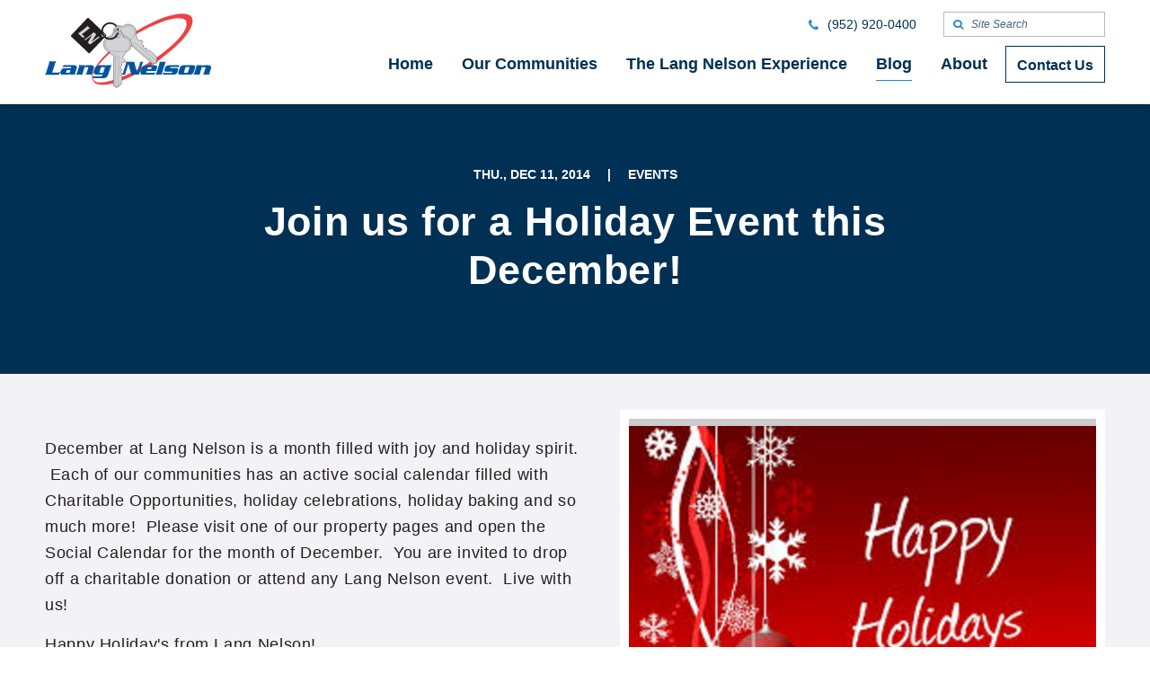

--- FILE ---
content_type: text/html;charset=UTF-8
request_url: https://www.langnelson.com/lang-nelson-community-blog/December.html
body_size: 7686
content:
<!DOCTYPE html>
<html class="no-js" lang="en" xmlns="http://www.w3.org/1999/xhtml"><head id="j_id-461146276_47b3c5d6"><script async="async" src="https://www.googletagmanager.com/gtag/js?id=G-4TPJH8Z4KD"></script><script>
	window.dataLayer = window.dataLayer || [];
	function gtag(){dataLayer.push(arguments);}
	gtag("js", new Date());
	gtag("set", {"send_page_view":false,"link_attribution":true});
	gtag("config", "G-4TPJH8Z4KD");
	gtag("config", "UA-7212858-1");
</script><script id="com-plaudit-jsf-component-captcha-ReCaptchaComponent-script" async="async" defer="defer" src="https://www.google.com/recaptcha/api.js?render=6Ldr7rUcAAAAAIu-R-BBdgcdMt04PESdchZYudIu&amp;hl=en"></script>
	<base href="https://www.langnelson.com/"/>

	<title>Join us for a Holiday Event this December!</title>

	<meta name="description"/>
	<meta name="keywords"/>
	<meta name="generator" content="Plaudit Design (www.plaudit.com)"/>
	<meta name="msapplication-tap-highlight" content="no"/>
	<meta name="viewport" content="width=device-width,initial-scale=1"/>
	<link rel="apple-touch-icon" sizes="180x180" href="https://www.langnelson.com/assets/images/favicons/apple-touch-icon.png?v=20180403"/>
	<link rel="icon" type="image/png" sizes="32x32" href="https://www.langnelson.com/assets/images/favicons/favicon-32x32.png?v=20180403"/>
	<link rel="icon" type="image/png" sizes="16x16" href="https://www.langnelson.com/assets/images/favicons/favicon-16x16.png?v=20180403"/>
	<link rel="manifest" href="https://www.langnelson.com/assets/images/favicons/site.webmanifest?v=20180403"/>
	<link rel="mask-icon" href="https://www.langnelson.com/assets/images/favicons/safari-pinned-tab.svg" color="#003054"/>
	<link rel="shortcut icon" href="https://www.langnelson.com/assets/images/favicons/favicon.ico?v=20180403"/>
	<meta name="msapplication-TileColor" content="#2b5797"/>
	<meta name="msapplication-config" content="https://www.langnelson.com/assets/images/favicons/browserconfig.xml?v=20180403"/>
	<meta name="theme-color" content="#ffffff"/>
<link type="text/css" href="assets/target/bundle.css?v=1719873531133" rel="stylesheet"/>

<script type="text/javascript" src="assets/scripts/modernizr-custom.js?v=1633627127470"></script>

	<script>
		(function(H){H.className=H.className.replace(/\bno-js\b/,'js')})(document.documentElement);
	</script>

	
	<script src="https://maps.googleapis.com/maps/api/js?key=AIzaSyDax5Pfl4_QybSy1ikrLnQSuuGar0o_-Ys&amp;libraries=places"></script>


	<meta name="google-site-verification" content="h71B0r255E3i9qlkaOda_XZqm2I2Np-9q2beIPzq2No"/><script type="text/javascript" src="/javax.faces.resource/jsf.js.html?ln=javax.faces"></script></head><body class="__article">

	<a href="https://www.langnelson.com/lang-nelson-community-blog/December.html#mainContent" class="skipToContent">Skip to Main Content</a>

	<a id="page"></a>

	<header id="menu">
		<div class="header__inner">
			<div class="logo">
				<a href="index.html" aria-labelledby="logo-title logo-desc"><svg xmlns="http://www.w3.org/2000/svg" viewbox="0 0 185 83" height="83" role="img">
	<title id="logo-title">Lang Nelson</title>
	<desc id="logo-desc"/>

    <path id="Swoosh" fill="#EF4044" fill-rule="evenodd" clip-rule="evenodd" d="M52.3 72S50 62.8 69.1 44.3 128.8.2 153 .2c4.2.4 11.7.6 11.4 8.3-.3 7.7-7.5 21.6-38.8 44.5-32.7 22.4-69.9 35.5-73.3 19M156.7 7.7c.2.6 10.5 13.1-41.8 47.6-3 2-32.8 21.1-53.4 21.4-1.7 0-8.5 0-8.3-6.3 0 0-1-7.3 15.9-23.2 1.2-1.1 16.4-19.9 60.1-37.5 0-.1 21.2-8.7 27.5-2"> </path>
    <g id="Type" fill="#0055A1">
        <path d="M13.9 65.7c.8 0 2.2-.1 3.1-.5l-1.5 3H0c.5-.6.9-1.1 1.4-2.6l3.1-9.8c.5-1.4.4-2 .3-2.6h7.9c-.5.6-.9 1.2-1.4 2.6l-3.2 9.9h5.8zm18.3-8.1c3 0 3.9 1.1 3 3.9l-1.5 4.6c-.3 1.1-.3 1.5 0 2h-6.3l.1-1.2h-.1c-.6.9-1.2 1.2-2.9 1.2H20c-2.8 0-3.3-1-2.6-3.2l.2-.8c.7-2.2 1.8-3.2 4.6-3.2H28c.9 0 1.1-.2 1.3-.7.2-.5 0-.7-.8-.7h-6.3c-1.2 0-1.8.1-2.7.4l1.3-2.5h11.4zM25.6 63c-1 0-1.4.1-1.6.9l-.4 1.2c-.2.8.1.9 1.1.9h1.5c1.2 0 1.4-.2 1.8-1.5l.5-1.5h-2.9zm18.7-5.4l-.2 1.1h.1c.5-.5 1-1.1 2-1.1h5.1c3 0 3.7 1.5 3 3.8l-1.4 4.3c-.5 1.5-.3 1.9-.1 2.4h-7.7c.6-.5 1-1 1.5-2.4l1.7-5.1c.2-.6 0-.9-.8-.9h-2.3c-.8 0-1.1.2-1.3.9l-1.7 5.1c-.5 1.5-.3 1.9-.1 2.4h-7.7c.6-.5 1-1 1.5-2.4l1.8-5.7c.5-1.4.3-1.9.1-2.4h6.5zM64.5 67c-.4.4-.9 1-2 1h-4.9c-2.9 0-3.5-1.3-2.9-3.3l1.3-4c.6-1.9 2.1-3.2 5-3.2h5c1.2 0 1.6.3 1.6 1.1l.7-1.1h6.3c-.3.4-1 1-1.6 2.8L70.4 68c-1 3-2.5 4-5.5 4H53.3l.4-2.6c.9.4 1.5.6 2.7.6h5.4c1.4 0 1.7-.3 2.1-1.6l.6-1.4zm2.1-6.5c.2-.6.1-.8-.6-.8h-2.5c-.7 0-1 .2-1.2.8l-1.5 4.7c-.2.6-.1.8.6.8h2.5c.7 0 1-.2 1.2-.8l1.5-4.7z"> </path>
        <path d="M92.9 56.2l-3 9.3c-.5 1.6-.5 1.9-.2 2.6h-4.1c.8-.7.9-1 1.5-2.6l2.9-9.1c.5-1.6.5-1.9.2-2.6h9.1l3.2 11.6h.1l2.9-9.1c.5-1.6.5-1.9.2-2.6h4.1c-.8.7-.9 1-1.4 2.6L104.6 68h-8.4l-3.3-11.8zm20.3 7.7l-.3 1c-.2.8.1 1.1 1.1 1.1h6c1.2 0 1.9-.1 3-.4l-1.3 2.5h-12.5c-2.8 0-3.3-1-2.6-3.2l1.3-4.1c.7-2.2 1.8-3.2 4.6-3.2h9.5c2.8 0 3.3 1 2.6 3.2l-1 3.2h-10.4zm5-2l.5-1.4c.2-.6.1-.8-.6-.8h-2.6c-.7 0-1 .2-1.2.8l-.5 1.4h4.4zm9.1-5.7c.5-1.4.3-1.9.1-2.4h6.9l-3.8 11.9c-.5 1.5-.3 1.9-.1 2.4h-7.6c.5-.5 1-1 1.5-2.4l3-9.5zm18.3 4.5c2.9 0 2.9 1.2 2.6 2.5l-.7 2.1c-.4 1.3-1.8 2.8-4.6 2.8h-11.6l.3-2.5c1 .4 1.5.6 3.7.6h5.3c.6 0 .9-.1 1-.6l.1-.2c.1-.4 0-.6-.6-.6h-5.4c-2.9 0-2.9-1.2-2.6-2.5l.6-2c.5-1.6 2.4-2.7 4.8-2.7h10.8l-.3 2.6c-.3-.5-2-.7-3.5-.7h-4.9c-.6 0-.9.1-1 .4l-.1.4c-.1.2.1.4.7.4h5.4zm20.1 4.2c-.7 2.2-1.8 3.2-4.6 3.2h-9.8c-2.8 0-3.3-1-2.6-3.2l1.3-4.1c.7-2.2 1.8-3.2 4.6-3.2h9.8c2.8 0 3.3 1 2.6 3.2l-1.3 4.1zm-10.8.2c-.2.6-.1.8.6.8h2.6c.7 0 1-.2 1.2-.8l1.5-4.7c.2-.6.1-.8-.7-.8h-2.6c-.7 0-1 .2-1.2.8l-1.4 4.7zm19.9-7.5l-.1 1.1c.5-.5 1-1.1 2-1.1h5.1c2.9 0 3.7 1.5 3 3.8l-1.4 4.3c-.5 1.5-.3 1.9-.1 2.4h-7.6c.5-.5 1-1 1.4-2.4l1.6-5.1c.2-.6 0-.9-.7-.9h-2.3c-.8 0-1.1.2-1.3.9l-1.6 5.1c-.5 1.5-.3 1.9-.1 2.4H165c.5-.5 1-1 1.5-2.4l1.8-5.7c.5-1.4.3-1.9.1-2.4h6.4z"> </path>
    </g>
    <g id="Keys">
        <path fill="#D1D3D4" fill-rule="evenodd" clip-rule="evenodd" d="M90.3 36.7S85 40.8 79.2 36c-3.8-3-4-8.4-1.2-11.9-1.4-1.2-2.9-5.5-.2-8.5 2.8-3.1 6.8-2.2 8.4-.9 2.7-2.9 8.3-4.1 12.3-.7.4.4 4.8 3.9 2.8 9.4l1.9 5.7s.6 1 1.6.9c1 0 3.1-.1 3.1-.1l1.2.9s-2.3 2.7-1.2 3.7l.9.8s.7.4 1 .2c0 0-.5 2 .4 2.8.4.3 1.4 1.3 2.7.1l.8.7s-.6 1.6.2 2.3c0 0 1.1 1.3 2.5-.4l6.2 5.2s-.1 2.1 1.8 2c.4 1.1.3 2 .3 2l-.3.5.5.6-.3.5-.1 3-4.5 1.5-24.2-20.8-.6-.2-1.9 2c-.1 0-1.2 1-3-.6M79.7 17.2c-1 1.1-.9 2.8.3 3.8 1.1 1 2.9.8 3.9-.3s.9-2.8-.3-3.8-2.9-.9-3.9.3"> </path>
        <path fill="none" stroke="#231F20" stroke-width=".371" d="M90.3 36.7S85 40.8 79.2 36c-3.8-3-4-8.4-1.2-11.9-1.4-1.2-2.9-5.5-.2-8.5 2.8-3.1 6.8-2.2 8.4-.9 2.7-2.9 8.3-4.1 12.3-.7.4.4 4.8 3.9 2.8 9.4l1.9 5.7s.6 1 1.6.9c1 0 3.1-.1 3.1-.1l1.2.9s-2.3 2.7-1.2 3.7l.9.8s.7.4 1 .2c0 0-.5 2 .4 2.8.4.3 1.4 1.3 2.7.1l.8.7s-.6 1.6.2 2.3c0 0 1.1 1.3 2.5-.4l6.2 5.2s-.1 2.1 1.8 2c.4 1.1.3 2 .3 2l-.3.5.5.6-.3.5-.1 3-4.5 1.5-24.2-20.8-.6-.2-1.9 2c-.1 0-1.2 1-3-.6zM79.7 17.2c-1 1.1-.9 2.8.3 3.8 1.1 1 2.9.8 3.9-.3s.9-2.8-.3-3.8-2.9-.9-3.9.3z"> </path>
        <path fill="none" stroke="#231F20" stroke-width=".185" d="M79.7 24.2L78.3 23s-2.3-3.6.3-6.6c2.6-3 6.5-1.5 7-1.1.4.4 1.1 1 1.1 1s5.4-5.6 10.8-1.1c.5.3 4.7 3.8 1.8 9.5-.6.7-9.3 10.4-9.3 10.4s-4.8 3.6-9.8-.3c-.5-.5-5-4.9-.5-10.6zm18 10.8l2.2-2.6 24.7 20.8.1 1.5-2.6.8L97.7 35z"> </path>
        <path fill="#D1D3D4" fill-rule="evenodd" clip-rule="evenodd" d="M72.2 43.1s-6.9-1.5-6.8-9.3c0-5 4.2-8.9 8.9-9 0-1.9 2.6-6.1 6.8-5.9 4.4.2 6.3 3.9 6.3 6.1 4.1.2 8.8 3.8 8.8 9.3-.1.7.1 6.5-5.8 8.6-.3.6-3.4 5.3-3.4 5.3s-.4 1.1.3 1.9l2.1 2.4v1.6s-3.8 0-3.8 1.5l-.1 1.3s.1.8.5.9c0 0-2 1-2 2.2 0 .5-.1 2 1.7 2.2v1.1S84 64 84 65c0 0-.4 1.7 1.9 1.7l-.1 8.4s-1.8 1.3-.4 2.8c-.7 1.1-1.4 1.6-1.4 1.6l-.5.1-.1.8-.5.1-2.5 2-4.3-2.5.6-33.4-.2-.6-2.9-.2s-1.6-.2-1.4-2.7M81 21.4c-1.6 0-2.9 1.2-2.9 2.8 0 1.6 1.2 2.8 2.8 2.9 1.6 0 2.8-1.2 2.9-2.8 0-1.6-1.2-2.9-2.8-2.9"> </path>
        <path fill="none" stroke="#231F20" stroke-width=".371" d="M72.2 43.1s-6.9-1.5-6.8-9.3c0-5 4.2-8.9 8.9-9 0-1.9 2.6-6.1 6.8-5.9 4.4.2 6.3 3.9 6.3 6.1 4.1.2 8.8 3.8 8.8 9.3-.1.7.1 6.5-5.8 8.6-.3.6-3.4 5.3-3.4 5.3s-.4 1.1.3 1.9l2.1 2.4v1.6s-3.8 0-3.8 1.5l-.1 1.3s.1.8.5.9c0 0-2 1-2 2.2 0 .5-.1 2 1.7 2.2v1.1S84 64 84 65c0 0-.4 1.7 1.9 1.7l-.1 8.4s-1.8 1.3-.4 2.8c-.7 1.1-1.4 1.6-1.4 1.6l-.5.1-.1.8-.5.1-2.5 2-4.3-2.5.6-33.4-.2-.6-2.9-.2s-1.6-.2-1.4-2.7zM81 21.4c-1.6 0-2.9 1.2-2.9 2.8 0 1.6 1.2 2.8 2.8 2.9 1.6 0 2.8-1.2 2.9-2.8 0-1.6-1.2-2.9-2.8-2.9z"> </path>
        <path fill="none" stroke="#231F20" stroke-width=".185" d="M75.3 26.2l.1-1.9s1.4-4.3 5.6-4.2c4.2.1 5.5 4.2 5.5 4.8v1.6s8.2.5 8 7.9c.1.6 0 6.3-6.6 7.9-1 .1-14.6-.3-14.6-.3s-6.1-1.4-6.3-8c.1-1 .7-7.6 8.3-7.8zm3.2 21.6h3.6l-.6 33.7-1.2 1L78 81l.5-33.2z"> </path>
    </g>
    <g id="Key_Chit" fill-rule="evenodd" clip-rule="evenodd">
        <path fill="#231F20" d="M29.2 24.2L47.1 5.3s1.2-.8 2.3.4c1.1 1.2 18.5 17.7 18.5 17.7s.9.8-.3 2.1C66.4 26.7 50 43.9 50 43.9s-.6 1-1.9-.3c-1.3-1.2-18.7-17.8-18.7-17.8s-1.1-.7-.2-1.6m37.6.1c0 1-.8 1.8-1.9 1.8-1 0-1.8-.8-1.8-1.9 0-1 .8-1.8 1.8-1.8 1.1.1 1.9.9 1.9 1.9"> </path>
        <path fill="#D1D3D4" d="M36.9 22.2s3.6-2.1 10.7-8.3l2.4 2.4-8.9 6.8s2.3 2.4 3.3 2.6l-2 1.5c0 .1-5.2-4.8-5.5-5"> </path>
        <path fill="#D1D3D4" d="M43.9 28.9s.6-.2 1.2-.6c.6-.3 9.1-7 9.3-7.5l2.7 2.4-5.1 8.4 7.8-6.2 1.2 1.2s-.6.1-.9.4c-.3.3-9.9 7.6-9.9 7.6l-2.5-2.2 5-8.5-7.3 5.6-.4.5-1.1-1.1z"> </path>
        <path fill="#231F20" d="M81.9 16.4l-1.7.7c.2.6.3 1.2.3 1.8l1.9.1c-.1-.9-.2-1.8-.5-2.6"> </path>
        <path fill="#231F20" d="M80.3 21.5c-.9 3.4-4.1 5.9-7.8 5.9-4.4-.1-7.8-3.7-7.8-8 .1-4.4 3.7-7.8 8-7.8 2.5 0 4.7 1.2 6.1 3.1l1.7-.8c-1.7-2.4-4.6-4.1-7.8-4.1-5.4-.1-9.8 4.2-9.9 9.6-.1 5.4 4.2 9.8 9.6 9.9 4.6.1 8.5-3.1 9.6-7.3l-1.7-.5z"> </path>
    </g>
</svg>
				</a>
			</div>
<nav class="menu">
	<div class="menu__inner"><ul class="menu__nav nav--primary"><li class="node node--L1"><a href="index.html">
				<span>Home</span></a></li><li class="node node--L1 node--hasChild"><a href="minnesota-apartment-rentals.html">
				<span>Our Communities</span></a>
				<div class="childWrap childWrap--L2"><ul>
		<li class="auto-node-overview"><a href="minnesota-apartment-rentals.html">Our Communities Overview</a>
		</li><li class="node node--L2"><a href="minnesota-apartment-rentals/the-anthony-james-on-broadway.html">
				<span>The Anthony James on Broadway</span></a></li><li class="node node--L2"><a href="minnesota-apartment-rentals/the-arbors-of-white-bear-lake.html">
				<span>The Arbors of White Bear Lake</span></a></li><li class="node node--L2"><a href="minnesota-apartment-rentals/autumn-woods.html">
				<span>Autumn Woods</span></a></li><li class="node node--L2"><a href="minnesota-apartment-rentals/banfill-crossing.html">
				<span>Banfill Crossing</span></a></li><li class="node node--L2"><a href="minnesota-apartment-rentals/blaine-courts.html">
				<span>Blaine Courts</span></a></li><li class="node node--L2"><a href="minnesota-apartment-rentals/broadway-village.html">
				<span>Broadway Village</span></a></li><li class="node node--L2"><a href="minnesota-apartment-rentals/calibre-chase.html">
				<span>Calibre Chase</span></a></li><li class="node node--L2"><a href="minnesota-apartment-rentals/cedarwood.html">
				<span>Cedarwood</span></a></li><li class="node node--L2"><a href="minnesota-apartment-rentals/cloverleaf-courts.html">
				<span>Cloverleaf Courts</span></a></li><li class="node node--L2"><a href="minnesota-apartment-rentals/creekside-gables.html">
				<span>Creekside Gables</span></a></li><li class="node node--L2"><a href="minnesota-apartment-rentals/the-crossings-at-brookwood.html">
				<span>The Crossings at Brookwood</span></a></li><li class="node node--L2"><a href="minnesota-apartment-rentals/emerald-pointe.html">
				<span>Emerald Pointe</span></a></li><li class="node node--L2"><a href="minnesota-apartment-rentals/orono-woods.html">
				<span>Orono Woods</span></a></li><li class="node node--L2"><a href="minnesota-apartment-rentals/summit-oaks.html">
				<span>Summit Oaks</span></a></li><li class="node node--L2"><a href="minnesota-apartment-rentals/thomasville.html">
				<span>Thomasville</span></a></li><li class="node node--L2"><a href="minnesota-apartment-rentals/twin-lake-north.html">
				<span>Twin Lake North</span></a></li><li class="node node--L2"><a href="minnesota-apartment-rentals/park-boulevard-office-building.html">
				<span>Park Boulevard Office Building</span></a></li></ul>
				</div></li><li class="node node--L1 node--hasChild"><a href="lang-nelson-experience.html">
				<span>The Lang Nelson Experience</span></a>
				<div class="childWrap childWrap--L2"><ul>
		<li class="auto-node-overview"><a href="lang-nelson-experience.html">The Lang Nelson Experience Overview</a>
		</li><li class="node node--L2"><a href="lang-nelson-experience/transportation.html">
				<span>Transportation</span></a></li><li class="node node--L2"><a href="lang-nelson-experience/wellness.html">
				<span>Wellness</span></a></li><li class="node node--L2"><a href="lang-nelson-experience/award-winning.html">
				<span>Award Winning</span></a></li><li class="node node--L2"><a href="lang-nelson-experience/events-and-activities.html">
				<span>Events &amp; Activities</span></a></li><li class="node node--L2"><a href="lang-nelson-experience/maintenance.html">
				<span>24 Hour Maintenance</span></a></li><li class="node node--L2"><a href="lang-nelson-experience/continuum-of-care.html">
				<span>Continuum of Care</span></a></li><li class="node node--L2"><a href="lang-nelson-experience/apartment-community-stories.html">
				<span>Resident Stories</span></a></li></ul>
				</div></li><li class="node node--L1 node--isActive"><a class="isActive" href="lang-nelson-community-blog.html">
				<span>Blog</span></a></li><li class="node node--L1"><a href="about-lang-nelson.html">
				<span>About</span></a></li><li class="node node--L1 node--contact"><a href="contact-lang-nelson.html">
				<span>Contact Us</span></a></li></ul>
		<div class="menu__utility">

			<div class="phone"><a href="tel:+1(952)920-0400"><span itemprop="telephone">(952) 920-0400</span></a><i class="icon-phone" aria-hidden=""></i></div>
			<span class="searchArea">
				<form method="get" action="search.html">
					<input name="q" class="searchArea__query" type="text" placeholder="Site Search"/>
					<input type="submit" value="&#x1f50d;" class="searchArea__submit"/>
				</form>
			</span>
			<div class="mobileSearchLink">
				<a href="search.html">Site Search</a>
			</div>
		</div>
		<div class="mobileContactLink">
			<a href="contact-lang-nelson.html">Contact Us</a>
		</div>
	</div>
	<a id="menuOverlay" class="menuOverlay" href="lang-nelson-community-blog/December.html#main" title="Close" tabindex="-1"></a>
</nav>
<span class="menuTriggers">
	<a id="menuTrigger--open" class="menuTrigger menuTrigger--open" href="lang-nelson-community-blog/December.html#menu" title="Open Menu" tabindex="-1"><span class="label">Menu</span></a>
	<a id="menuTrigger--close" class="menuTrigger menuTrigger--close" href="lang-nelson-community-blog/December.html#page" title="Close Menu" tabindex="-1"><span class="label">Close</span></a>
</span>
		</div>
	</header>

	<main id="mainContent"><div class="masthead">
		<div class="masthead__imageWrap">
		</div>
				<div class="masthead__content">
		<div class="masthead__subHeading">
			<span class="post-date">Thu., Dec 11, 2014</span>
				<span class="separator">|</span>
				<span class="post-categories">
						Events
						
				</span>
		</div>

					<h1>Join us for a Holiday Event this December!</h1>
				</div></div>
		<div class="section section--hasAside">
			<div class="section__inner">
				<div class="section__content">
						<div class="summary"> 
						</div><p>December at Lang Nelson is a month filled with joy and holiday spirit.  Each of our communities has an active social calendar filled with Charitable Opportunities, holiday celebrations, holiday baking and so much more!  Please visit one of our property pages and open the Social Calendar for the month of December.  You are invited to drop off a charitable donation or attend any Lang Nelson event.  Live with us!</p><p>Happy Holiday's from Lang Nelson!</p><p> </p>
				</div>
					<aside class="aside aside--gallery">
		<div class="com.plaudit.jsf.component.TagComponent@1e8caa8f__gallery gallery">
			<div class="gallery__view"><span class="gallery__media image image--center" style="      background-image: url(https://www.langnelson.com/dynamic-media/assets/images/from-root/happyholidays.png?gravity=center&amp;v=gallery-L&amp;k=qOBUUT7vhmPB4FecmTJiMw);      ;           "><img src="https://www.langnelson.com/dynamic-media/assets/images/from-root/happyholidays.png?gravity=center&amp;v=gallery-L&amp;k=qOBUUT7vhmPB4FecmTJiMw" alt=""/></span>
			</div>
		</div>
					</aside>
			</div>
		</div>

		<div class="relatedArticles"><h2 class="relatedArticles__heading">
					Recent Articles
				</h2>

				<div class="cards grid"><div class="card" aria-label="article">
		<div role="group"><span class="card__image"><span class="image image--center" style="      background-image: url(https://www.langnelson.com/dynamic-media/assets/images/blog/SeniorTrans/transseptember2021-2.jpg?gravity=center&amp;v=media-image&amp;k=g1zhhqWwWmw3YVhS94oK7w);      ;           "><img src="https://www.langnelson.com/dynamic-media/assets/images/blog/SeniorTrans/transseptember2021-2.jpg?gravity=center&amp;v=media-image&amp;k=g1zhhqWwWmw3YVhS94oK7w" alt=""/></span></span><div class="card__category"><a href="lang-nelson-community-blog.html?category=Events">Events</a></div><div class="card__content"><h3 class="card__heading h3"><a href="lang-nelson-community-blog/TransSeptember2021blog.html">Transportation Manager Retires (AGAIN) after 12 years with Lang Nelson! We Thank You Mike!</a></h3><div class="card__date">
				 Thu, Sep 23, 2021
			</div><div class="card__link"><a href="lang-nelson-community-blog/TransSeptember2021blog.html">
						<span>Learn More</span></a></div></div>
		</div></div><div class="card" aria-label="article">
		<div role="group"><span class="card__image"><span class="image image--center" style="      background-image: url(https://www.langnelson.com/dynamic-media/assets/images/blog/ep/ep-mar-blog.jpg?gravity=center&amp;v=media-image&amp;k=de02A1L0wm7V2o7NcQfs7Q);      ;           "><img src="https://www.langnelson.com/dynamic-media/assets/images/blog/ep/ep-mar-blog.jpg?gravity=center&amp;v=media-image&amp;k=de02A1L0wm7V2o7NcQfs7Q" alt=""/></span></span><div class="card__category"><a href="lang-nelson-community-blog.html?category=Events">Events</a></div><div class="card__content"><h3 class="card__heading h3"><a href="lang-nelson-community-blog/EPMarch2020blog.html">Spring Break Party at Emerald Pointe!</a></h3><div class="card__date">
				 Wed, Mar 11, 2020
			</div><div class="card__link"><a href="lang-nelson-community-blog/EPMarch2020blog.html">
						<span>Learn More</span></a></div></div>
		</div></div><div class="card" aria-label="article">
		<div role="group"><span class="card__image"><span class="image image--center" style="      background-image: url(https://www.langnelson.com/dynamic-media/assets/images/blog/ar/ar-feb-2020-blog5.png.jpg?gravity=center&amp;v=media-image&amp;k=5zT01BPqRzbvaPqQM11YVg);      ;           "><img src="https://www.langnelson.com/dynamic-media/assets/images/blog/ar/ar-feb-2020-blog5.png.jpg?gravity=center&amp;v=media-image&amp;k=5zT01BPqRzbvaPqQM11YVg" alt=""/></span></span><div class="card__category"><a href="lang-nelson-community-blog.html?category=Events">Events</a></div><div class="card__content"><h3 class="card__heading h3"><a href="lang-nelson-community-blog/ARFeb2020blog.html">The Arbors is a Place Filled with Fun, Love &amp; Friendship!</a></h3><div class="card__date">
				 Tue, Mar 03, 2020
			</div><div class="card__link"><a href="lang-nelson-community-blog/ARFeb2020blog.html">
						<span>Learn More</span></a></div></div>
		</div></div>
				</div>
					<div class="relatedArticles__links">
						<a href="lang-nelson-community-blog.html" class="btn">
							<span>View More Community Insights</span>
						</a>
					</div>
		</div>
	</main>

	<footer class="footer">

		<div class="footer__upper">
			<div class="footer__inner">

				<section class="footer__about">
					<h2 class="h4">About Our Company</h2>
					<p><strong>Lang Nelson</strong> proudly offers assisted living, independent retirement communities and multifamily apartments in and around these fine Minnesota cities:</p>
					<ul>
							<li><a href="city-pages/anoka.html">Anoka</a></li>
							<li><a href="city-pages/blaine.html">Blaine</a></li>
							<li><a href="city-pages/brooklyn-center.html">Brooklyn Center</a></li>
							<li><a href="city-pages/brooklyn-park.html">Brooklyn Park</a></li>
							<li><a href="city-pages/coon-rapids.html">Coon Rapids</a></li>
							<li><a href="city-pages/crystal.html">Crystal</a></li>
							<li><a href="city-pages/fridley.html">Fridley</a></li>
							<li><a href="city-pages/minneapolis.html">Minneapolis</a></li>
							<li><a href="city-pages/new-hope.html">New Hope</a></li>
							<li><a href="city-pages/orono.html">Orono</a></li>
							<li><a href="city-pages/saint-anthony.html">St. Anthony</a></li>
							<li><a href="city-pages/st-louis-park.html">St. Louis Park</a></li>
							<li><a href="city-pages/white-bear-lake.html">White Bear Lake</a></li>
					</ul>
				</section>
				<section class="footer__form">
					<h2 class="h4">Sign up for our Newsletter</h2>
					<p>Enter your email address to receive quarterly email newsletters:</p><a class="btn btn--solid" href="newsletter-signup.html"><span>Sign Up</span></a>
				</section>
				<section class="footer__contact">
					<h2 class="h4">Contact us</h2>
						<div class="vcard"><div class="legalName">Lang Nelson Associates, Inc</div>
<span class="vcard-label">Address</span><div class="address adr addressFormat--US" itemprop="address" itemscope="itemscope" itemtype="https://schema.org/PostalAddress" data-lat="44.933589935302734" data-lon="-93.33808135986328"><div class="address__addressee">Lang Nelson Associates, Inc</div><div class="address__streetAddress" itemprop="streetAddress"><span class="address__street">4601 Excelsior Blvd.</span><span class="separator">, </span><span class="address__subpremise">Suite 650</span></div><div class="address__regionDescriptor"><span itemprop="addressLocality" class="address__locality">St. Louis Park</span><span class="separator">, </span><span itemprop="addressRegion" class="address__region">MN</span><span class="separator"> </span><span class="address__postalCode" itemprop="postalCode">55416</span></div></div>
					<div class="contactPoint">
											<div class="vcard-tel tel"><a class="value" href="tel:+1(952)920-0400"><span itemprop="telephone">(952) 920-0400</span></a>
											</div><div class="vcard-email">
												<span class="vcard-label">Email:</span>
												<span class="email"><a itemprop="email" href="mailto:info@lanel.com" content="info@lanel.com">info@lanel.com</a></span></div>
					</div>
						</div>
				</section>
			</div>
		</div>
		<div class="footer__lower">
			<div class="footer__inner">
				<a href="privacy-and-terms.html" aria-label="Privacy &amp; Terms"><img src="assets/images/design/equal-housing-footer.png" alt="Equal Housing Opportunity Logo"/></a>
				<div class="footer__section nav">
					<span><a href="index.html">Home</a><span>/</span><a href="contact-lang-nelson.html">Contact Us</a><span>/</span><a href="privacy-and-terms.html">Privacy &amp; Terms</a><span>/</span><a href="search.html">Site Search</a>
					</span>
					<span><span>/</span><a href="https://www.facebook.com/LangNelson" target="_blank" rel="noopener">Facebook</a><span> / </span><a href="lang-nelson-careers.html">Careers</a><span> / </span><a href="sitemap.html">Sitemap</a>
					</span>
				</div>
				<div class="footer__section copy">
					<p class="copy">© 2026  All Rights Reserved.</p>
	<div class="designCredit">
				<a href="web-designer-credit.html">Web Design by Plaudit Design</a>
	</div>
				</div>
				<div class="footer__section recaptcha">
<style>.grecaptcha-badge { display: none !important; }</style>
<small>
This site is protected by reCAPTCHA and the Google
<a href="https://policies.google.com/privacy">Privacy Policy</a> and
<a href="https://policies.google.com/terms">Terms of Service</a> apply.
</small>

				</div>
			</div>
		</div>
	</footer><script type="application/ld+json">
	{
		"@context": "https://schema.org",
		"@type": "BreadcrumbList",
		"itemListElement": [
		
			{
				"@type": "ListItem",
				"position": 1,
				"item": {
					"@id": "https://www.langnelson.com/index.html",
					"name": "www.LangNelson.com"
				}
			},
		
			{
				"@type": "ListItem",
				"position": 2,
				"item": {
					"@id": "https://www.langnelson.com/lang-nelson-community-blog.html",
					"name": "Blog"
				}
			},
		
			{
				"@type": "ListItem",
				"position": 3,
				"item": {
					"@id": "https://www.langnelson.com/lang-nelson-community-blog/December.html",
					"name": "Join us for a Holiday Event this December!"
				}
			}
		
		]
	}
</script><script type="application/ld+json">
		{
			"@context": "https://schema.org",
			"@type": "BlogPosting",
			"dateModified": "2021-10-07T17:17:30.889Z",
			"datePublished": "2014-12-11T06:00:00Z",
			"headline": "Join us for a Holiday Event this December!",
			"image": [
				"https://www.langnelson.com/dynamic-media/assets/images/from-root/happyholidays.png?v=articleJSON-1x1&k=v081bHJRxNKVfo1PsAbpxQ",
				"https://www.langnelson.com/dynamic-media/assets/images/from-root/happyholidays.png?v=articleJSON-4x3&k=uRLVg4d%2FCu5Kc9%2BPdaUVVQ",
				"https://www.langnelson.com/dynamic-media/assets/images/from-root/happyholidays.png?v=articleJSON-16x9&k=uDPtlbFk9p1cHolH8naR4A"
			],
			
			"author": {
				"@type": "Organization",
				"name": "Lang Nelson Associates, Inc"
			},
			"publisher": {
				"@type": "Organization",
				"logo": {
					"@type" : "ImageObject",
					"height": "60",
					"width": "187.5",
					"url": "https://www.langnelson.com/"
				} ,
				"name": "Lang Nelson Associates, Inc"
			},
			"mainEntityOfPage": "https://www.langnelson.com/lang-nelson-community-blog/December.html"
		}
	</script>
<script type="text/javascript" src="assets/target/bundle.js?v=1719873531209"></script>
<span id="gaReport"><script>(function() {
gtag("event", "page_view", {"page_path":"\/lang-nelson-community-blog\/December.html"});
})();
</script></span></body></html>

--- FILE ---
content_type: text/html; charset=utf-8
request_url: https://www.google.com/recaptcha/api2/anchor?ar=1&k=6Ldr7rUcAAAAAIu-R-BBdgcdMt04PESdchZYudIu&co=aHR0cHM6Ly93d3cubGFuZ25lbHNvbi5jb206NDQz&hl=en&v=PoyoqOPhxBO7pBk68S4YbpHZ&size=invisible&anchor-ms=20000&execute-ms=30000&cb=mjwym7vt7uuh
body_size: 48738
content:
<!DOCTYPE HTML><html dir="ltr" lang="en"><head><meta http-equiv="Content-Type" content="text/html; charset=UTF-8">
<meta http-equiv="X-UA-Compatible" content="IE=edge">
<title>reCAPTCHA</title>
<style type="text/css">
/* cyrillic-ext */
@font-face {
  font-family: 'Roboto';
  font-style: normal;
  font-weight: 400;
  font-stretch: 100%;
  src: url(//fonts.gstatic.com/s/roboto/v48/KFO7CnqEu92Fr1ME7kSn66aGLdTylUAMa3GUBHMdazTgWw.woff2) format('woff2');
  unicode-range: U+0460-052F, U+1C80-1C8A, U+20B4, U+2DE0-2DFF, U+A640-A69F, U+FE2E-FE2F;
}
/* cyrillic */
@font-face {
  font-family: 'Roboto';
  font-style: normal;
  font-weight: 400;
  font-stretch: 100%;
  src: url(//fonts.gstatic.com/s/roboto/v48/KFO7CnqEu92Fr1ME7kSn66aGLdTylUAMa3iUBHMdazTgWw.woff2) format('woff2');
  unicode-range: U+0301, U+0400-045F, U+0490-0491, U+04B0-04B1, U+2116;
}
/* greek-ext */
@font-face {
  font-family: 'Roboto';
  font-style: normal;
  font-weight: 400;
  font-stretch: 100%;
  src: url(//fonts.gstatic.com/s/roboto/v48/KFO7CnqEu92Fr1ME7kSn66aGLdTylUAMa3CUBHMdazTgWw.woff2) format('woff2');
  unicode-range: U+1F00-1FFF;
}
/* greek */
@font-face {
  font-family: 'Roboto';
  font-style: normal;
  font-weight: 400;
  font-stretch: 100%;
  src: url(//fonts.gstatic.com/s/roboto/v48/KFO7CnqEu92Fr1ME7kSn66aGLdTylUAMa3-UBHMdazTgWw.woff2) format('woff2');
  unicode-range: U+0370-0377, U+037A-037F, U+0384-038A, U+038C, U+038E-03A1, U+03A3-03FF;
}
/* math */
@font-face {
  font-family: 'Roboto';
  font-style: normal;
  font-weight: 400;
  font-stretch: 100%;
  src: url(//fonts.gstatic.com/s/roboto/v48/KFO7CnqEu92Fr1ME7kSn66aGLdTylUAMawCUBHMdazTgWw.woff2) format('woff2');
  unicode-range: U+0302-0303, U+0305, U+0307-0308, U+0310, U+0312, U+0315, U+031A, U+0326-0327, U+032C, U+032F-0330, U+0332-0333, U+0338, U+033A, U+0346, U+034D, U+0391-03A1, U+03A3-03A9, U+03B1-03C9, U+03D1, U+03D5-03D6, U+03F0-03F1, U+03F4-03F5, U+2016-2017, U+2034-2038, U+203C, U+2040, U+2043, U+2047, U+2050, U+2057, U+205F, U+2070-2071, U+2074-208E, U+2090-209C, U+20D0-20DC, U+20E1, U+20E5-20EF, U+2100-2112, U+2114-2115, U+2117-2121, U+2123-214F, U+2190, U+2192, U+2194-21AE, U+21B0-21E5, U+21F1-21F2, U+21F4-2211, U+2213-2214, U+2216-22FF, U+2308-230B, U+2310, U+2319, U+231C-2321, U+2336-237A, U+237C, U+2395, U+239B-23B7, U+23D0, U+23DC-23E1, U+2474-2475, U+25AF, U+25B3, U+25B7, U+25BD, U+25C1, U+25CA, U+25CC, U+25FB, U+266D-266F, U+27C0-27FF, U+2900-2AFF, U+2B0E-2B11, U+2B30-2B4C, U+2BFE, U+3030, U+FF5B, U+FF5D, U+1D400-1D7FF, U+1EE00-1EEFF;
}
/* symbols */
@font-face {
  font-family: 'Roboto';
  font-style: normal;
  font-weight: 400;
  font-stretch: 100%;
  src: url(//fonts.gstatic.com/s/roboto/v48/KFO7CnqEu92Fr1ME7kSn66aGLdTylUAMaxKUBHMdazTgWw.woff2) format('woff2');
  unicode-range: U+0001-000C, U+000E-001F, U+007F-009F, U+20DD-20E0, U+20E2-20E4, U+2150-218F, U+2190, U+2192, U+2194-2199, U+21AF, U+21E6-21F0, U+21F3, U+2218-2219, U+2299, U+22C4-22C6, U+2300-243F, U+2440-244A, U+2460-24FF, U+25A0-27BF, U+2800-28FF, U+2921-2922, U+2981, U+29BF, U+29EB, U+2B00-2BFF, U+4DC0-4DFF, U+FFF9-FFFB, U+10140-1018E, U+10190-1019C, U+101A0, U+101D0-101FD, U+102E0-102FB, U+10E60-10E7E, U+1D2C0-1D2D3, U+1D2E0-1D37F, U+1F000-1F0FF, U+1F100-1F1AD, U+1F1E6-1F1FF, U+1F30D-1F30F, U+1F315, U+1F31C, U+1F31E, U+1F320-1F32C, U+1F336, U+1F378, U+1F37D, U+1F382, U+1F393-1F39F, U+1F3A7-1F3A8, U+1F3AC-1F3AF, U+1F3C2, U+1F3C4-1F3C6, U+1F3CA-1F3CE, U+1F3D4-1F3E0, U+1F3ED, U+1F3F1-1F3F3, U+1F3F5-1F3F7, U+1F408, U+1F415, U+1F41F, U+1F426, U+1F43F, U+1F441-1F442, U+1F444, U+1F446-1F449, U+1F44C-1F44E, U+1F453, U+1F46A, U+1F47D, U+1F4A3, U+1F4B0, U+1F4B3, U+1F4B9, U+1F4BB, U+1F4BF, U+1F4C8-1F4CB, U+1F4D6, U+1F4DA, U+1F4DF, U+1F4E3-1F4E6, U+1F4EA-1F4ED, U+1F4F7, U+1F4F9-1F4FB, U+1F4FD-1F4FE, U+1F503, U+1F507-1F50B, U+1F50D, U+1F512-1F513, U+1F53E-1F54A, U+1F54F-1F5FA, U+1F610, U+1F650-1F67F, U+1F687, U+1F68D, U+1F691, U+1F694, U+1F698, U+1F6AD, U+1F6B2, U+1F6B9-1F6BA, U+1F6BC, U+1F6C6-1F6CF, U+1F6D3-1F6D7, U+1F6E0-1F6EA, U+1F6F0-1F6F3, U+1F6F7-1F6FC, U+1F700-1F7FF, U+1F800-1F80B, U+1F810-1F847, U+1F850-1F859, U+1F860-1F887, U+1F890-1F8AD, U+1F8B0-1F8BB, U+1F8C0-1F8C1, U+1F900-1F90B, U+1F93B, U+1F946, U+1F984, U+1F996, U+1F9E9, U+1FA00-1FA6F, U+1FA70-1FA7C, U+1FA80-1FA89, U+1FA8F-1FAC6, U+1FACE-1FADC, U+1FADF-1FAE9, U+1FAF0-1FAF8, U+1FB00-1FBFF;
}
/* vietnamese */
@font-face {
  font-family: 'Roboto';
  font-style: normal;
  font-weight: 400;
  font-stretch: 100%;
  src: url(//fonts.gstatic.com/s/roboto/v48/KFO7CnqEu92Fr1ME7kSn66aGLdTylUAMa3OUBHMdazTgWw.woff2) format('woff2');
  unicode-range: U+0102-0103, U+0110-0111, U+0128-0129, U+0168-0169, U+01A0-01A1, U+01AF-01B0, U+0300-0301, U+0303-0304, U+0308-0309, U+0323, U+0329, U+1EA0-1EF9, U+20AB;
}
/* latin-ext */
@font-face {
  font-family: 'Roboto';
  font-style: normal;
  font-weight: 400;
  font-stretch: 100%;
  src: url(//fonts.gstatic.com/s/roboto/v48/KFO7CnqEu92Fr1ME7kSn66aGLdTylUAMa3KUBHMdazTgWw.woff2) format('woff2');
  unicode-range: U+0100-02BA, U+02BD-02C5, U+02C7-02CC, U+02CE-02D7, U+02DD-02FF, U+0304, U+0308, U+0329, U+1D00-1DBF, U+1E00-1E9F, U+1EF2-1EFF, U+2020, U+20A0-20AB, U+20AD-20C0, U+2113, U+2C60-2C7F, U+A720-A7FF;
}
/* latin */
@font-face {
  font-family: 'Roboto';
  font-style: normal;
  font-weight: 400;
  font-stretch: 100%;
  src: url(//fonts.gstatic.com/s/roboto/v48/KFO7CnqEu92Fr1ME7kSn66aGLdTylUAMa3yUBHMdazQ.woff2) format('woff2');
  unicode-range: U+0000-00FF, U+0131, U+0152-0153, U+02BB-02BC, U+02C6, U+02DA, U+02DC, U+0304, U+0308, U+0329, U+2000-206F, U+20AC, U+2122, U+2191, U+2193, U+2212, U+2215, U+FEFF, U+FFFD;
}
/* cyrillic-ext */
@font-face {
  font-family: 'Roboto';
  font-style: normal;
  font-weight: 500;
  font-stretch: 100%;
  src: url(//fonts.gstatic.com/s/roboto/v48/KFO7CnqEu92Fr1ME7kSn66aGLdTylUAMa3GUBHMdazTgWw.woff2) format('woff2');
  unicode-range: U+0460-052F, U+1C80-1C8A, U+20B4, U+2DE0-2DFF, U+A640-A69F, U+FE2E-FE2F;
}
/* cyrillic */
@font-face {
  font-family: 'Roboto';
  font-style: normal;
  font-weight: 500;
  font-stretch: 100%;
  src: url(//fonts.gstatic.com/s/roboto/v48/KFO7CnqEu92Fr1ME7kSn66aGLdTylUAMa3iUBHMdazTgWw.woff2) format('woff2');
  unicode-range: U+0301, U+0400-045F, U+0490-0491, U+04B0-04B1, U+2116;
}
/* greek-ext */
@font-face {
  font-family: 'Roboto';
  font-style: normal;
  font-weight: 500;
  font-stretch: 100%;
  src: url(//fonts.gstatic.com/s/roboto/v48/KFO7CnqEu92Fr1ME7kSn66aGLdTylUAMa3CUBHMdazTgWw.woff2) format('woff2');
  unicode-range: U+1F00-1FFF;
}
/* greek */
@font-face {
  font-family: 'Roboto';
  font-style: normal;
  font-weight: 500;
  font-stretch: 100%;
  src: url(//fonts.gstatic.com/s/roboto/v48/KFO7CnqEu92Fr1ME7kSn66aGLdTylUAMa3-UBHMdazTgWw.woff2) format('woff2');
  unicode-range: U+0370-0377, U+037A-037F, U+0384-038A, U+038C, U+038E-03A1, U+03A3-03FF;
}
/* math */
@font-face {
  font-family: 'Roboto';
  font-style: normal;
  font-weight: 500;
  font-stretch: 100%;
  src: url(//fonts.gstatic.com/s/roboto/v48/KFO7CnqEu92Fr1ME7kSn66aGLdTylUAMawCUBHMdazTgWw.woff2) format('woff2');
  unicode-range: U+0302-0303, U+0305, U+0307-0308, U+0310, U+0312, U+0315, U+031A, U+0326-0327, U+032C, U+032F-0330, U+0332-0333, U+0338, U+033A, U+0346, U+034D, U+0391-03A1, U+03A3-03A9, U+03B1-03C9, U+03D1, U+03D5-03D6, U+03F0-03F1, U+03F4-03F5, U+2016-2017, U+2034-2038, U+203C, U+2040, U+2043, U+2047, U+2050, U+2057, U+205F, U+2070-2071, U+2074-208E, U+2090-209C, U+20D0-20DC, U+20E1, U+20E5-20EF, U+2100-2112, U+2114-2115, U+2117-2121, U+2123-214F, U+2190, U+2192, U+2194-21AE, U+21B0-21E5, U+21F1-21F2, U+21F4-2211, U+2213-2214, U+2216-22FF, U+2308-230B, U+2310, U+2319, U+231C-2321, U+2336-237A, U+237C, U+2395, U+239B-23B7, U+23D0, U+23DC-23E1, U+2474-2475, U+25AF, U+25B3, U+25B7, U+25BD, U+25C1, U+25CA, U+25CC, U+25FB, U+266D-266F, U+27C0-27FF, U+2900-2AFF, U+2B0E-2B11, U+2B30-2B4C, U+2BFE, U+3030, U+FF5B, U+FF5D, U+1D400-1D7FF, U+1EE00-1EEFF;
}
/* symbols */
@font-face {
  font-family: 'Roboto';
  font-style: normal;
  font-weight: 500;
  font-stretch: 100%;
  src: url(//fonts.gstatic.com/s/roboto/v48/KFO7CnqEu92Fr1ME7kSn66aGLdTylUAMaxKUBHMdazTgWw.woff2) format('woff2');
  unicode-range: U+0001-000C, U+000E-001F, U+007F-009F, U+20DD-20E0, U+20E2-20E4, U+2150-218F, U+2190, U+2192, U+2194-2199, U+21AF, U+21E6-21F0, U+21F3, U+2218-2219, U+2299, U+22C4-22C6, U+2300-243F, U+2440-244A, U+2460-24FF, U+25A0-27BF, U+2800-28FF, U+2921-2922, U+2981, U+29BF, U+29EB, U+2B00-2BFF, U+4DC0-4DFF, U+FFF9-FFFB, U+10140-1018E, U+10190-1019C, U+101A0, U+101D0-101FD, U+102E0-102FB, U+10E60-10E7E, U+1D2C0-1D2D3, U+1D2E0-1D37F, U+1F000-1F0FF, U+1F100-1F1AD, U+1F1E6-1F1FF, U+1F30D-1F30F, U+1F315, U+1F31C, U+1F31E, U+1F320-1F32C, U+1F336, U+1F378, U+1F37D, U+1F382, U+1F393-1F39F, U+1F3A7-1F3A8, U+1F3AC-1F3AF, U+1F3C2, U+1F3C4-1F3C6, U+1F3CA-1F3CE, U+1F3D4-1F3E0, U+1F3ED, U+1F3F1-1F3F3, U+1F3F5-1F3F7, U+1F408, U+1F415, U+1F41F, U+1F426, U+1F43F, U+1F441-1F442, U+1F444, U+1F446-1F449, U+1F44C-1F44E, U+1F453, U+1F46A, U+1F47D, U+1F4A3, U+1F4B0, U+1F4B3, U+1F4B9, U+1F4BB, U+1F4BF, U+1F4C8-1F4CB, U+1F4D6, U+1F4DA, U+1F4DF, U+1F4E3-1F4E6, U+1F4EA-1F4ED, U+1F4F7, U+1F4F9-1F4FB, U+1F4FD-1F4FE, U+1F503, U+1F507-1F50B, U+1F50D, U+1F512-1F513, U+1F53E-1F54A, U+1F54F-1F5FA, U+1F610, U+1F650-1F67F, U+1F687, U+1F68D, U+1F691, U+1F694, U+1F698, U+1F6AD, U+1F6B2, U+1F6B9-1F6BA, U+1F6BC, U+1F6C6-1F6CF, U+1F6D3-1F6D7, U+1F6E0-1F6EA, U+1F6F0-1F6F3, U+1F6F7-1F6FC, U+1F700-1F7FF, U+1F800-1F80B, U+1F810-1F847, U+1F850-1F859, U+1F860-1F887, U+1F890-1F8AD, U+1F8B0-1F8BB, U+1F8C0-1F8C1, U+1F900-1F90B, U+1F93B, U+1F946, U+1F984, U+1F996, U+1F9E9, U+1FA00-1FA6F, U+1FA70-1FA7C, U+1FA80-1FA89, U+1FA8F-1FAC6, U+1FACE-1FADC, U+1FADF-1FAE9, U+1FAF0-1FAF8, U+1FB00-1FBFF;
}
/* vietnamese */
@font-face {
  font-family: 'Roboto';
  font-style: normal;
  font-weight: 500;
  font-stretch: 100%;
  src: url(//fonts.gstatic.com/s/roboto/v48/KFO7CnqEu92Fr1ME7kSn66aGLdTylUAMa3OUBHMdazTgWw.woff2) format('woff2');
  unicode-range: U+0102-0103, U+0110-0111, U+0128-0129, U+0168-0169, U+01A0-01A1, U+01AF-01B0, U+0300-0301, U+0303-0304, U+0308-0309, U+0323, U+0329, U+1EA0-1EF9, U+20AB;
}
/* latin-ext */
@font-face {
  font-family: 'Roboto';
  font-style: normal;
  font-weight: 500;
  font-stretch: 100%;
  src: url(//fonts.gstatic.com/s/roboto/v48/KFO7CnqEu92Fr1ME7kSn66aGLdTylUAMa3KUBHMdazTgWw.woff2) format('woff2');
  unicode-range: U+0100-02BA, U+02BD-02C5, U+02C7-02CC, U+02CE-02D7, U+02DD-02FF, U+0304, U+0308, U+0329, U+1D00-1DBF, U+1E00-1E9F, U+1EF2-1EFF, U+2020, U+20A0-20AB, U+20AD-20C0, U+2113, U+2C60-2C7F, U+A720-A7FF;
}
/* latin */
@font-face {
  font-family: 'Roboto';
  font-style: normal;
  font-weight: 500;
  font-stretch: 100%;
  src: url(//fonts.gstatic.com/s/roboto/v48/KFO7CnqEu92Fr1ME7kSn66aGLdTylUAMa3yUBHMdazQ.woff2) format('woff2');
  unicode-range: U+0000-00FF, U+0131, U+0152-0153, U+02BB-02BC, U+02C6, U+02DA, U+02DC, U+0304, U+0308, U+0329, U+2000-206F, U+20AC, U+2122, U+2191, U+2193, U+2212, U+2215, U+FEFF, U+FFFD;
}
/* cyrillic-ext */
@font-face {
  font-family: 'Roboto';
  font-style: normal;
  font-weight: 900;
  font-stretch: 100%;
  src: url(//fonts.gstatic.com/s/roboto/v48/KFO7CnqEu92Fr1ME7kSn66aGLdTylUAMa3GUBHMdazTgWw.woff2) format('woff2');
  unicode-range: U+0460-052F, U+1C80-1C8A, U+20B4, U+2DE0-2DFF, U+A640-A69F, U+FE2E-FE2F;
}
/* cyrillic */
@font-face {
  font-family: 'Roboto';
  font-style: normal;
  font-weight: 900;
  font-stretch: 100%;
  src: url(//fonts.gstatic.com/s/roboto/v48/KFO7CnqEu92Fr1ME7kSn66aGLdTylUAMa3iUBHMdazTgWw.woff2) format('woff2');
  unicode-range: U+0301, U+0400-045F, U+0490-0491, U+04B0-04B1, U+2116;
}
/* greek-ext */
@font-face {
  font-family: 'Roboto';
  font-style: normal;
  font-weight: 900;
  font-stretch: 100%;
  src: url(//fonts.gstatic.com/s/roboto/v48/KFO7CnqEu92Fr1ME7kSn66aGLdTylUAMa3CUBHMdazTgWw.woff2) format('woff2');
  unicode-range: U+1F00-1FFF;
}
/* greek */
@font-face {
  font-family: 'Roboto';
  font-style: normal;
  font-weight: 900;
  font-stretch: 100%;
  src: url(//fonts.gstatic.com/s/roboto/v48/KFO7CnqEu92Fr1ME7kSn66aGLdTylUAMa3-UBHMdazTgWw.woff2) format('woff2');
  unicode-range: U+0370-0377, U+037A-037F, U+0384-038A, U+038C, U+038E-03A1, U+03A3-03FF;
}
/* math */
@font-face {
  font-family: 'Roboto';
  font-style: normal;
  font-weight: 900;
  font-stretch: 100%;
  src: url(//fonts.gstatic.com/s/roboto/v48/KFO7CnqEu92Fr1ME7kSn66aGLdTylUAMawCUBHMdazTgWw.woff2) format('woff2');
  unicode-range: U+0302-0303, U+0305, U+0307-0308, U+0310, U+0312, U+0315, U+031A, U+0326-0327, U+032C, U+032F-0330, U+0332-0333, U+0338, U+033A, U+0346, U+034D, U+0391-03A1, U+03A3-03A9, U+03B1-03C9, U+03D1, U+03D5-03D6, U+03F0-03F1, U+03F4-03F5, U+2016-2017, U+2034-2038, U+203C, U+2040, U+2043, U+2047, U+2050, U+2057, U+205F, U+2070-2071, U+2074-208E, U+2090-209C, U+20D0-20DC, U+20E1, U+20E5-20EF, U+2100-2112, U+2114-2115, U+2117-2121, U+2123-214F, U+2190, U+2192, U+2194-21AE, U+21B0-21E5, U+21F1-21F2, U+21F4-2211, U+2213-2214, U+2216-22FF, U+2308-230B, U+2310, U+2319, U+231C-2321, U+2336-237A, U+237C, U+2395, U+239B-23B7, U+23D0, U+23DC-23E1, U+2474-2475, U+25AF, U+25B3, U+25B7, U+25BD, U+25C1, U+25CA, U+25CC, U+25FB, U+266D-266F, U+27C0-27FF, U+2900-2AFF, U+2B0E-2B11, U+2B30-2B4C, U+2BFE, U+3030, U+FF5B, U+FF5D, U+1D400-1D7FF, U+1EE00-1EEFF;
}
/* symbols */
@font-face {
  font-family: 'Roboto';
  font-style: normal;
  font-weight: 900;
  font-stretch: 100%;
  src: url(//fonts.gstatic.com/s/roboto/v48/KFO7CnqEu92Fr1ME7kSn66aGLdTylUAMaxKUBHMdazTgWw.woff2) format('woff2');
  unicode-range: U+0001-000C, U+000E-001F, U+007F-009F, U+20DD-20E0, U+20E2-20E4, U+2150-218F, U+2190, U+2192, U+2194-2199, U+21AF, U+21E6-21F0, U+21F3, U+2218-2219, U+2299, U+22C4-22C6, U+2300-243F, U+2440-244A, U+2460-24FF, U+25A0-27BF, U+2800-28FF, U+2921-2922, U+2981, U+29BF, U+29EB, U+2B00-2BFF, U+4DC0-4DFF, U+FFF9-FFFB, U+10140-1018E, U+10190-1019C, U+101A0, U+101D0-101FD, U+102E0-102FB, U+10E60-10E7E, U+1D2C0-1D2D3, U+1D2E0-1D37F, U+1F000-1F0FF, U+1F100-1F1AD, U+1F1E6-1F1FF, U+1F30D-1F30F, U+1F315, U+1F31C, U+1F31E, U+1F320-1F32C, U+1F336, U+1F378, U+1F37D, U+1F382, U+1F393-1F39F, U+1F3A7-1F3A8, U+1F3AC-1F3AF, U+1F3C2, U+1F3C4-1F3C6, U+1F3CA-1F3CE, U+1F3D4-1F3E0, U+1F3ED, U+1F3F1-1F3F3, U+1F3F5-1F3F7, U+1F408, U+1F415, U+1F41F, U+1F426, U+1F43F, U+1F441-1F442, U+1F444, U+1F446-1F449, U+1F44C-1F44E, U+1F453, U+1F46A, U+1F47D, U+1F4A3, U+1F4B0, U+1F4B3, U+1F4B9, U+1F4BB, U+1F4BF, U+1F4C8-1F4CB, U+1F4D6, U+1F4DA, U+1F4DF, U+1F4E3-1F4E6, U+1F4EA-1F4ED, U+1F4F7, U+1F4F9-1F4FB, U+1F4FD-1F4FE, U+1F503, U+1F507-1F50B, U+1F50D, U+1F512-1F513, U+1F53E-1F54A, U+1F54F-1F5FA, U+1F610, U+1F650-1F67F, U+1F687, U+1F68D, U+1F691, U+1F694, U+1F698, U+1F6AD, U+1F6B2, U+1F6B9-1F6BA, U+1F6BC, U+1F6C6-1F6CF, U+1F6D3-1F6D7, U+1F6E0-1F6EA, U+1F6F0-1F6F3, U+1F6F7-1F6FC, U+1F700-1F7FF, U+1F800-1F80B, U+1F810-1F847, U+1F850-1F859, U+1F860-1F887, U+1F890-1F8AD, U+1F8B0-1F8BB, U+1F8C0-1F8C1, U+1F900-1F90B, U+1F93B, U+1F946, U+1F984, U+1F996, U+1F9E9, U+1FA00-1FA6F, U+1FA70-1FA7C, U+1FA80-1FA89, U+1FA8F-1FAC6, U+1FACE-1FADC, U+1FADF-1FAE9, U+1FAF0-1FAF8, U+1FB00-1FBFF;
}
/* vietnamese */
@font-face {
  font-family: 'Roboto';
  font-style: normal;
  font-weight: 900;
  font-stretch: 100%;
  src: url(//fonts.gstatic.com/s/roboto/v48/KFO7CnqEu92Fr1ME7kSn66aGLdTylUAMa3OUBHMdazTgWw.woff2) format('woff2');
  unicode-range: U+0102-0103, U+0110-0111, U+0128-0129, U+0168-0169, U+01A0-01A1, U+01AF-01B0, U+0300-0301, U+0303-0304, U+0308-0309, U+0323, U+0329, U+1EA0-1EF9, U+20AB;
}
/* latin-ext */
@font-face {
  font-family: 'Roboto';
  font-style: normal;
  font-weight: 900;
  font-stretch: 100%;
  src: url(//fonts.gstatic.com/s/roboto/v48/KFO7CnqEu92Fr1ME7kSn66aGLdTylUAMa3KUBHMdazTgWw.woff2) format('woff2');
  unicode-range: U+0100-02BA, U+02BD-02C5, U+02C7-02CC, U+02CE-02D7, U+02DD-02FF, U+0304, U+0308, U+0329, U+1D00-1DBF, U+1E00-1E9F, U+1EF2-1EFF, U+2020, U+20A0-20AB, U+20AD-20C0, U+2113, U+2C60-2C7F, U+A720-A7FF;
}
/* latin */
@font-face {
  font-family: 'Roboto';
  font-style: normal;
  font-weight: 900;
  font-stretch: 100%;
  src: url(//fonts.gstatic.com/s/roboto/v48/KFO7CnqEu92Fr1ME7kSn66aGLdTylUAMa3yUBHMdazQ.woff2) format('woff2');
  unicode-range: U+0000-00FF, U+0131, U+0152-0153, U+02BB-02BC, U+02C6, U+02DA, U+02DC, U+0304, U+0308, U+0329, U+2000-206F, U+20AC, U+2122, U+2191, U+2193, U+2212, U+2215, U+FEFF, U+FFFD;
}

</style>
<link rel="stylesheet" type="text/css" href="https://www.gstatic.com/recaptcha/releases/PoyoqOPhxBO7pBk68S4YbpHZ/styles__ltr.css">
<script nonce="btt5mGFzW8gKL20YxR6aoA" type="text/javascript">window['__recaptcha_api'] = 'https://www.google.com/recaptcha/api2/';</script>
<script type="text/javascript" src="https://www.gstatic.com/recaptcha/releases/PoyoqOPhxBO7pBk68S4YbpHZ/recaptcha__en.js" nonce="btt5mGFzW8gKL20YxR6aoA">
      
    </script></head>
<body><div id="rc-anchor-alert" class="rc-anchor-alert"></div>
<input type="hidden" id="recaptcha-token" value="[base64]">
<script type="text/javascript" nonce="btt5mGFzW8gKL20YxR6aoA">
      recaptcha.anchor.Main.init("[\x22ainput\x22,[\x22bgdata\x22,\x22\x22,\[base64]/[base64]/[base64]/[base64]/[base64]/[base64]/[base64]/[base64]/[base64]/[base64]\\u003d\x22,\[base64]\\u003d\x22,\[base64]/[base64]/CqsOBFHw1w6U0UxJkQsKuwovCklRzFMOow6jCvMKgwrXDpgXCtMOPw4HDhMOxV8OywpXDusOtKsKOwr/Dr8Ojw5ATR8Oxwrwbw5TCkDx4wrAcw4sewrQhSDbCsyNbw7sqcMOPT8O7Y8KFw6JODcKMYcKRw5rCg8Ohb8Kdw6XCkjopfgPCqGnDizjCnsKFwpFfwpM2wpEsE8KpwqJqw5hTHUbCscOgwrPCrsOawofDm8OjwrvDmWTCpcK7w5Vcw6Ekw67DmH/ClynCgAIkdcO2w4B5w7DDmirDs3LCkRgrNUzDsn7Ds3Qxw6kaVWbCjMOrw7/DkMO/[base64]/aBvDpjfCkSBUwrHDg8K+acOHw6d5w7rCisKjCWogIMONw7bCusKcRcOLZwbDh1U1X8K6w5/[base64]/CsXjDtgnCoMKNwrw7P8O3HcKgw77DhMK/SGAhw7LDl8OENk8NKMKdXSXDmAo8w6/Di2d0WsOpwr55AzLDplRQwojChsOWwpgOw618wpjDi8OIwpZUJWDCnidNwpNHw7XCrMO7WMKVwqLCgMKpLU9cw6oeNsKYUQrDt2JccFDCjsK1X1/Dq8KUw6LDohpywpnCp8OnwpYWw5HCqsOSw4DCmMKGMcK7f3xwfMOawpIjfV7ClcOPwrnDqE/DjMOFw43CusKVcUpWUw/[base64]/ZMKtw43CnsOCw4TDr1ImOsKzVcKiAlsYaMK+HzzDrWzClsKcYMKMGcK1wo7CicO8KTrDkMOiwqvCuxoZw6vCkUJpSMOZQD8fw43DsQ/DmsKNw7vCp8K5w6snM8Onw6PCrcKyDMOhwq8gw5vDmcKpwoTCkcKPKQZ/wpBCamjDhlPCq3rCrhTDr1zDl8OOQAIhw6DCsFTDvnEpLS/CqcO/M8OJw7DCssO9FMKIw6/DucObw5VWVWc+F3ocalwpw4XDqsKHw67CtlVxBwoIw5PCgDx1DsOoCGI/[base64]/DnsOlwoHDj8O0BFMtd8Krw614D39lwpctAMKVXcKDw45fUsKWAz0KS8O/F8K0w5XCksOMw6sWRMKoJgnCvsOzDQjCjMKVwoHClEvCicOSBUxRPMO+w5jDglEow63Ch8OsdsK6w7lyGMKLS0fCnsKAwpDCjRzCtQscwo4NTHFewqDCtCdcw6tyw7/CusKdw6HDmcOsMWMcwrdDwpVyPsKrSWHCiS3CiC19w53Cl8KqP8KFPF9awqtmwoPCrDkGQCcuHy1dwpzCicKmN8O0woXCt8K6Ai4LCGBmOHPDnw3DqsO+W1zCosOcO8KeYMOmw4Epw5oawqDCsW9bDsO/wqERbsOWw7DCjcOyI8KyRijCkcO/GirCl8K/RsO2w4XCkV7ClMOMwoPDjhvCgFPCo2/[base64]/CtMKowokFwq4owrDDkF3DgmPCjcOyd8KLwpY1PUVIRsK8fsKNYDpxfX1WSsOLFcOiD8O/w7BwMy9MwqrCgsOjDsO2HMOhwpDCrcKYw4vCkU/CjEcBb8KkBMKgIcOaVsOaBsKNwoE5wqVcwprDncOqOBNCYsKHw6XCvmjDrlhxP8KCMT4eDkrDgWcRIETDkQLDg8OAw47DlgJDwo/CqW0xXXdSSMO0wo4cw5BZwqd+KG7CoHQCwr9rV0vChjzDqBPCt8K8woXCmHF2HcOlw5PClsKIEAMhQ1QywpAGZcKjwrHCo2Ihwo5VZkokw6NYwp3CszstPy9Gw7xoSsOePMKnwq/[base64]/w6Zbw6NTUMOCw4xQA8O9d2t3RsO3wokWw5DCpQgscQdUw5NPw6nCqnB2wpHDoMOGYj0EKcKeNHnCi0/[base64]/DuEYgw4ktwqpXw4fCjE/[base64]/[base64]/Dmy/[base64]/wp5+RwfCk8KSwrFyw5VJODliw5F/w6vCrsKWFSFkLELDgQfCicKlw7zDq3kCw45Bw6DCsTzDpMKewo/CgVBaw79Gw605VsKzwq3DsjrDsFAJZWFCwoDCox7Cg3LDhAVZwpnDiiDCmRlsw7EDwrbDshbCk8Kre8OSw4/DncOsw6czKyB7w5VJKsK/wprDuGzCgcKmw4Y6wpbCisK8w6PCtwd3w5LDgwxaYMOOaCohwrXDp8OwwrbDtz9VIsO7KcOywpl8V8OCKlZ1wos4b8Oww7RVw4Izw57ChGU1w5/DscKnw5rCn8ODJGMRD8OjKxXDtHHDtAxOwqbCm8KTwq/DqBjDscK5YynDhMKFwrnCksOebyPCpnTCtX4Zwq3DpsK/AMK1AMKNw6cDw4nCnsOLwr5Vw53CscKewqfCuizDvhJ2RMOdwpIJOXHCi8K0w4/CrMOCwpfCr2HCgcOfw6DCvCnDucKcwr/CuMK3w6FhTlgXK8Ocw6MOwpN7N8OjBDU9WsKoH0vDmsKxLsOQw4vCnCPCrkF4XFZQwqTDkx8aWlTCs8K4Gw3Dq8Ouw71fEHXCghnDncOrw5gCwr/DpMOUeR7DisOdw7gpVsKPwrLDscKnHykee1XDtVgIwrd0L8K/JsOtw70lwoQBw4fCi8OLDsKqw7pBwqDCqMO0wrsOw4XCrW3DlMOTKQN3wqPCjXwlDsKTecOBwo7CgMO6w7nDkEfDo8KDG05kw5vDsnXCqm3DqVDCq8O8wqk7wq3Ci8OawrBXZjBwBMOkbEMiwqTCkCRVRRpbRsOGU8KrwqjCoSdowoLCqU8/w4rChcKRwplmw7fDq2LCli3Ck8Ktd8KiE8O9w4w2woRrwqPCosOpRX0ybhfCicOfw61Qw6PDsSczw5JTCMK0wobDusKJGMKDwojDg8O/w40UwohrOV9Sw5E6JwPCq3HDhcK5NH7ClFbDgTZsAcKuwoLDkHwhwqTCssKiBXosw4nDrsOcJMKNNSPCiAXCkklRwoFffW7DncOJw6xOd1jDq0HCocOMFB/[base64]/Cl1rDo8KsVsK+w7fCj0JUwo4+w4cTwqPCksKKw7hfNF/DtTbDiC/CisKOSMK+wrMNw6/Dh8KPPxnCjUbCnFbCol3CvsO9BsOvbMKPZl/DucK6w73ChsOLS8O0w7rDucO8QsKTBcOhBsOMw4VGEsOBAcO8w4vCkcKVwrFuwqtLw74Bw54aw7TDp8KJw4/Cu8KiTiUODAJJd3p1wphbw5rDtcOyw4XCqULCrsOqdzQ8wqByLE4GwpQPFXjCoy7DshFtw4lrw4U7wphww7YowqPDkhF7csOzw6jDnCB+wqPDl2XDicKLLsKRw73Dt8K4wpPDvsOFw7XDuDTCmHQmw6vDnWduEMKjw6M8wobCvybCjsKwV8KgwqvDk8K8DMKKwotIMR/DicORCTwCN2lOTBdKawfDocOnAygfw6NAw64TJkk4wqrCp8KbYXJaVMOVCUpLUS8rXcK/WsOOA8OVNMKFw6IbwpRnwp47wp4Qw4NmSRQCO3hJwrYOTBfDt8KMw7BtwoXCoVXDjDfDg8Kaw47CgzfCmsORZsKEwq4uwrnCh01nJyMEEMKwGhwBO8O6GsKLTF/CnTXDsMK8ZilNwpUJw4pfwqfDoMO5WmVIVsKPw6vCgxHDtyPCi8KjwrHCnQ5/CTMhw6RZw5LCjHHDgUbCtBVHwqzCqWDDqE/CiyfDusOtw6khw4YDL3TDncO0woddw7h8CcKlw6bCusKxwpTCuXV/woHCicO9fcOYwqbCjMODw5Bdwo3DhMKqw6YNwrDCjMO4w6VXw4fCtmkxwovClcKUwrR8w50Pw4YFAsOpZzbDs3LDi8KHwqYZwpHDi8OmVU/[base64]/ChwM5w59yQBdFwp10w6TDmyVqwo0UIMK/wovDp8OKw45gw6Z6H8OFwrPDoMK+NcOgwqPDhH/Dhz3ChsOHwpbCmCEyKixzwoHDihbDvMKJAzrCkydOw7PDuAjCpDdIw4RIw4HCgsO9wp1dwqHCrhPCosOhwogULCQ5wpoFLsKtw5LChkDDg0jCtzPCs8Ogw7FwworDnsOkwofCsidrY8OMwofDlcKswpIHchfDhcOHwoQ8UsKMw6bCusOjw4vCqcKGw6HDmB/DgcKww5F/wq4xwoEqK8OUQ8KDwoRAMsKCw7XCjsOvwrQPZjUOUQDDm0jCgkvDqFXCsloEa8KkcMOeMcK4bjURw7cDKDDCqS/[base64]/Cg8OMwrrCuMKYw6TChcOEKkRLOGnCpcO/FnBlXzAUUT93w6zCjMKmQijCucOjG1HCtmEWwo0Aw73Ch8KBw5lhWsODw6YkAQHCucO7wpR9PyPCnCd/[base64]/acOmWcKCw5vCl8Onw6NgwqxSw7jDpRwZw7EKwoDDoyxgeMODeMO1w73DncOidiY8wqXDqC5JZT1pJzPDn8KLWMK4SDU0QMOhV8OcwrfDl8OtwpXCgMK9PUPCvcOmZ8Oiw6fDmMK+W0TDskcqwojDpcKHQXTCnMOqwpjDqUXCmcO/U8OHU8OuTcK7w4DChMO9P8OJwo95w5dFIMKzw6dDwrEzP1h0wrBOw4HDjMOwwp1uwp7DqcOlwrRew4TDo1zCkcOawrzDsD0kRcKAw6TDqABFw4EhR8O0w7gpI8KuFgtXw58wX8OcTDgEw4oXw4FKwr1PMCQECUXDgsOxWl/Cgy12wrrDjcOIw4jCqFnDnF7DmsKJw4sMwp7Dik10X8K9w6EKwoXCkx7Di0fDqsOww67DmkjCusObw4DDgXfDqcK6wqjDj8Kow6DDkF0rA8Ofwp9bwqbCosKGfXjDsMODfVbDiyzCgTUHwrLCtj7DsUHDscKMMnXCiMKew71XR8KIGyIbIhbDngs3wq5/BAbDn2TDisO0wqcDw41Gw7NFB8OEw7BFCsK4wpYGTDYDw5jDlMO0P8Owazwgw5ViXMOIwol5OA15w5nDg8O3w5cfSyPCqsOKAsOnwrfCsMKjw5vDlDfCicKSOCzCqVXCjl/Cng4rd8OywoPDuCjDon8RQlHCrRYxwpTDqsOfOAVkw40Pw4ovwrfDoMOTw5c/[base64]/[base64]/w5VGYsODWg3Dm8OCI8K+w5N2wp83H2XDmsOqV8KgaW/CpMKvw7kDw6EqwpTCo8OPw7NyT2A6bMK5w64VF8Orwpowwq5fw4l9O8KsA17Dk8OBfMK/[base64]/[base64]/[base64]/[base64]/[base64]/CusK9bE4bwonDq8OmwqQ3w70+wrPDtUvDpMKuw7w6w7snw6w3w4UrB8OoMnTDusKhwrXCp8O+Z8KbwqXDrjIXesO9LkHDizs7BcK9KMK6w6BGAi9lwpE9w5nDjMOCTCLDgcKUPMKhX8Osw6rDnh9PZcOowpZsHy7Con3Chm3Cr8KLw5wJND/[base64]/[base64]/XcO7ScOsw6d+wrhOw4LDqMK7TMKywohDIisPVMKYwotWIDcSNjUCwpTDvcOzEMKfCsOFDBjCjzjCp8OmKMKWEWFcw7PDrMK0bcKjwoMzK8K1G0LCjsOfw6XDkm/CmiZ7w6zDlMOgw48iPHFoGMONfgvCn0LCgVs4w47Di8KywpLCoB/[base64]/DsmzDgwnCmybDmU3Dowo2wrwxBSfClcKhwp/CjMKgwpM/Bx3CkcOHw6HDmUsML8KMw5jDpWJzwrxtWkENwpxgDHLDglsdw4QIMHBmwoTDi0Iww65lJcKxb0fDkn3Cg8OIw4nDnMKbacKRwr46wrPCl8KJwq88CcOKwqfCoMK5BMKzXT/ClMOPRS/Du09JHcKmwrXCv8KfYsKhasKgwpDCrwXDi0/DqD3CvzHDgMOCNhxTwpdKw7DCuMKZAHDDql/CriQrw6zChMK7GsKiwrAjw5dGworCnsOyV8OXCEbCisKFw7zDhh3CiVDDqMKKw7VVAsKTR2BEaMKVNMKaLcKyMk8TG8K3woIzAXvCjcKeYsOkw5YgwrYRbVVuw69fworDucKVXcKswq49w5/DvMKLwo/DvgIOX8Kqwo/DmXTDmsOdw5VPwpRTw47CksObw6nCpRF/w4ZNwrB/w6PCqDfDsXxoRlofMcKwwqFZa8Owwq/[base64]/Cty7Dq8Kzwq7DkA1fw63CuwxVP8O7wpjDiC/DngF1w5PDjH0PwonDgsKJY8OQMcO3w7vCg00nWhfDv2R5woRyYyXCuhIMwo/[base64]/DsMOZwqpYa18awoYmwo4dw4zDqBfCt8O8w4oVwp8Uw5PChkFlPE3DuyjCpldkJSkUSMKOwoJwU8OYwpLCg8KrPsOUwo7Cp8ONTjB7HhnDi8OIw4kxQAfDo28vOy4oFcOUAAjCj8Ksw7g4QyUBQyDDuMKFLMKHHcOJwrzDjMOhDGzDoGnCjEQowrDDqMOAIzrDowoLP2/DvA4sw7UCLcOlGB/[base64]/Cs1LCqsK3EmjDshLCnzfCrgLCpyjDgDvCug3DlcO3FsK1EkvDqMOia1ErPEFEUhHCsE8IGCJ7a8Kmw5fDmcODQMOvesOoGsOQYCojb2ldw6DCgcOvImB/w5LDoXnCmcOlw7vDlHjCoWQ1w6pGwrgLecKswr7Dt0guwqzDsGnChcKNKMOhwqkDPMKOCXQ8V8O9w6JMwpLCmhnDvsKTwoDDlsK/[base64]/[base64]/Ci8ONw5bChcKLdy/[base64]/bQwWUsKXw5HCsCZ0YcKFesKKSMOuKGTCtHDDp8Okw5/CnMOwwpTCp8OabMKCwqIwd8Knw7QAwqbChzgTwolmw6nDqA3DrCYkOMOKBMKVfCd2woUbZsKaMsOGdgpQLX7DvybDsUrCgDLDvsOjasONwoDDqhdMwoYiRsKAMgnCu8Osw7dea3BWw78dw59RbsO6wpIvI3bDixgfwoVJwoQFUUcdwqPDk8Oqe3/[base64]/DkMKqMGpkGh7DncOVwqoAMMKMw5rClcObw5vDviAFWUPClcKjwrrDvG8gwpHDhcOEwpkqwobDg8KxwqLCtcKxSD4Twr/CmUTCpX0fwqXDg8K/wqIsCsKzwpRNZ8KiwpYFLMKjwrTCtsKLTMODRsOzwo3CvB7CvcKaw7QxQsO8NMKuXMOJw7TCrcOYFMOidw7Cvjo6wqNEw7/DpsKlMMOFEMO/HsO/C28qcCHClBrCq8K1BgxAw4V/[base64]/Cg8KgRX8RPcO1T8OBw6rCrW3DszY/wrjDkcO8ccORwovCnlXDvcOVw6bCqsK0M8Oxw6/DkT1Sw4xCG8Kqw6/DrWpqeXfDhVhLw73CncO7ZMKvwozCgMKLTcK/wqdUVsO+NMKZEsK0F2oHwpd+w65zwotLwqnDi2tTw6tqTGXCoVE+woDDqsKQFwIUa1RfYhbDi8OTwrLDuhVWw6c5EQ57LX96wrgaVEUubmgjMXvCiRtCw7HDjA7CqcKyw5LCp1l+Llczwq/[base64]/Dg2TClDsNHWM6W8Kdwr9lXcKcwoHDjMKgOcKnH8KYw7EGwoXDigXCicKhcF0HKjDDqMKFD8OOwobDh8KsU1HChyHDkRlnw47CscKvwoArwoTDjk3DsS3Cg1NXVlIkIcKoSsORaMOhw5Ykwo8idVfDlHRrw6VXCQbDuMO/[base64]/DkhDDlDfDqnHCocKQw71Sw6hnw43CoArDmAEMwrExYCHDl8KyDhnDvsK2ECDCsMOPScKNbxfCtMKIw7LCn1sbBsO+w4TCgzEyw795wp3DkREXw68ebSFcXcOmwrddw7I2w5kTCR1zw60ywrxoTX8UD8OWw6/Ci2wewppLbTY6VFnDmsKxw5VkbcOxA8OVCcKCI8KWw7TCmRcMw5bCnsKOJ8Kcw7NUJ8O8VTlUJWVzwo46wpRbPMO7CVjCqwEOd8Ouwp7DiMKrw4x8GyLDt8OLSghvAcK/w77ClsKQw4fDpsOkw5rDosOTw5XCi1MpTcKIwo9kZylWw5LDpATCvsORw7nDisK4U8OawqXDr8KNwonCjV18wp91LMOhwpd9woR7w7TDisOhPHvCh3jCjQptw4cPK8OSw4jDqsK2R8K4wo/Dj8Klwq1tLhfDncKfwqPCtcOWeGvDjXVIwqXDigUjw5PCqlHCtlpXZARQX8OQY0pLX0LDj0vCncOcworCpcO2C3/ClWzCmD1kTjbCrsOyw7NGw5FQw61vwrZFMwDCqHTCjcOuRcOwesK4ayB6wpLChkZSw4XCtXXCpsOjQMOoejfCjcOcwrXCjsKHw7QNw7fCoMOnwpPCkkpPwph3KXTDo8KLw6TCs8KaaSc+JC0+w6s/JMKvwodbB8OxwovDqcOgwpbDncK2wp9nw6rDosOZw7hfw6htw5XCpyY0e8KZcnc3wq7DjMOIwpBhwplAw6LDlWM9W8O4CMKCKEMhFHp1Ii04fBfCsTXDlibChcK2wpcBwp/Ch8O/e2A/[base64]/HMOfwqVXwr7CkFbCmsORHERQVsKlO8KNVU16Vn7DhsOuBcKmw65rEcODw7l4wosPwrlRXsOWwr/CpsOSw7U9Z8OWP8O0MCnCnsKrwq/DlsOHwqbDvV5rPsKRwoTCpm0Xw4TDj8O1LcORwrvCksKLFy0Uwo3Cl2AqwpzCpMOtJk1ODMOlYi7CpMOFwqnDilh/F8KaFGDDlcKWWzwLZMOQZnJHw4TCnUA8w7BgJmrCiMKWwrTDosKew63Dn8OSL8O1w5PCjsOPV8OVw4DCsMKbwqvCtAA0NsOGwo/[base64]/CgDUywp5lPcKJw717FMOCR8KtH8K6wpgRKD/Dn8Klw4BaEMOCwoIGwrnDrRB/[base64]/Cnnx1woBfwoTDiB4GwpnCh2ViwoLDscONJAs4PcKCw6lrLkzDo0jDv8K+wr4gwo7CgVfDs8KKw4EIYFoswrofw6rCq8KVX8KowqbDgcKQw5Y4w7LCrMOawrEUC8KFwpg3w5fClSlTHRoAw5TCj0gNw5fDkMKJDMOww41mDsOKL8OCw5Y2w6bDmsOhwq/DixXDtgvDsXbDuQ/CncKZTEnDscKYw5hvfnHDozDCgG3DjxzDpTgowqzCkMK+Inw4woEjw6TDjcOBwrcWFMOnc8K5w4Ygwq1TdMKdw7vCusOaw5x/eMONBTrDpynCncKibQ/Ci219EsKIwqwDw5DCj8KaOjTCvSQlPcKrHsK6FCYjw78sFsORBsOQRcO9wqRqw6JfZ8OWw5YtPAl+wo1SE8KIwqBowrlIw6jChFVxGMOLwoBdw60sw6XCtsOZwr/[base64]/DgizCpsOoTsOLw6czDmrDtTHCrcOnw6bCjcKew4XCl0jCm8O0wr0LesKmScK5eFQ2wqJ2w7QbRngTBMOzYz7DtR3CiMOqbwDCtS/[base64]/CrAMLA8Ozakhdw6/CnwnCv8OTw6ERwprCpsOffx11TsKfwprDoMOrFcOjw5NdwpkRw6lLO8Oow4zDncKMw4LCusONw7o3CMOEbH7CpgE3wrd8wr4XIMKMIHtiRzDDr8K1VV4IGEcjw7Mww4bDvWTDgFJTw7ElI8KJGcOzwqdoEMO+DHhEwp3CkMKtZ8Oew7/DpGV4K8KJw7TCn8OrXizDs8OVX8OYw77DpMK3PcO/[base64]/DhRhPw44VZ8KtYRNBTMOhw5M7wrDDjnpFRcKIADdMw67DmMKZwqjDr8KCwpjCpcKKw5MmCcKAwo43wpbCq8KOFGMIw4XDo8KjwrTCjcKEacKxwrU6GFhGw4Y1wqpBflFCw6A5J8Odw7gpDhnCuF5aFiXCicKfwpnDk8O0w7NALVrCnQjCszbCgMOeIQ/CkQHCucK9w45Hwq7DocK2c8KxwpASDSV7wo/DgMKnei5mIcOCfMOzPG7ChMOawoBsGcO8HhVWw7XCpcOqdsOcw4DDhhnCr191Sy85W33Dl8KEwpHDrEABasK7HMORw7XDmsOfNcKow6kjPMOtwrw4woN7wpbCocKiL8K8wrHDnMKZKsOuw73DvsOOw7PDmkrDlSluw5VsC8KPw5/[base64]/CoGBfHwbCmsOZEAPDq3XDkwVqwoZyQWTCm1cuw4PDvwkswo/[base64]/[base64]/CvsOGw7cvw5xqBMO/wpHDtSnDiV8Ow5NIw6V+wrzCtW8TFmxJw5haw7LChcOCaEQILcOlwocYK25HwoNUw7cuJW4WwoXClFHDhm4yE8KOdznCqcO4cH5AL2DDi8Oow7jDjlUbDcOvw6rCj2IME13DjTDDp0krwo9NJMKyw63CpcKwWjkIw43CvQXDlBxhwqEiw5/[base64]/CiE7DnsONwo9tw4YeD8KYf8KYTcKjw7V+cxPDnsKhw4hWRcKifTXCnMKNwo7DgsODRhbCmhoObcKaw73ClX/DuGvCohXCjcKYHcOMw75UBcOQWyAbDMOJw5nCpsK8wp01d3PDmMKxw5HCsVDCkj/[base64]/CuW4mwqVrw5/Dj8Ktw6HDtU/DuMK9w7LCqMOWw6RKZ8OGOMKlCy13a2cuH8Omw5JUwoAhw5g2wrpsw7Z7w6t2w7jDlMKHKRdkwqd1bSLDsMKHF8Kgw7fCrsKiHsOlD3jDmT/CgsKxZgrChMKJw6fCucOxUcKFd8O3D8KfTxvDqsOCSxcXwrJXL8OMw60JwoLDrcKtOQpHwoAjRMKDQsKyFTTDqU3DpcKJA8OnUsOXdsKsTjtmw7M3wqMLwr1AcMOhw5DCq0/DvsO8w4bCncKewqvCm8KOw4nCk8O/[base64]/ChEjCuUh5JX/DnjfDhjPCo8O7cMKffkwqcXLCmMKJCnLDpsOowqHDqcOnDxIrwrfDrSDDlMKmw6xJw74rFMKzG8K8YMKYFAXDvk3ChcOaOk5hw4prwodpwpzCtFECPVA9OMKow4ocOnLCm8OBQsOlH8OOw4wcw57DkHzDmU/CqS/Cg8KTHcKhWnxhSG93VcKsS8ObE8OtZHIhw6TCgEnDi8OuRMKjwrPCs8OOwp5CSsO/wqHCvXjDsMKqw73CvxMqwqNkw7TCrMKdw7/Cj3/DszQ6wpPCicKbw4BGwrHCqTUMwpDClm8DEsOuNcOPw6dWw7Zkw77CncOMNit3w55zw7HChk7DnmnDq2/CmUwgw5txbMKBAlLCmR8jXV4PScKGwrrCphV3w6/DjMOrwpbDrFZBf3UKw7rDimTDnEBlIj1ETcKBw5hHbMOUw4/[base64]/CmsK7LMOMLGLDqkRvXsK/wolBw7J1worCvsOJwqfDncKUKcKGPRHDl8Ohw4rDuFFdw6gtWMKuwqV0AcOqbGPCsA/DoQ0XAsOmKiPDj8KYwozCjQ3DpBzDtMKnZkVnwpTDgwfDmljDt2MtJ8OXdsOWCh3Dv8Kaw7LCucKXe1DDgnAWX8KWHsOLwpRtw5fDh8OcK8KNw4vCkCnDoDjCr3QTfsKuVDMEw77CtyAVbsOWwqPCt1fDkzkywoZMw6cTE03DrGDCuFTCpC/Ds0PDkx3CkcOowoAxw49aw5TConBewr97wpDCqVnCj8KEw5DDlMONUcOrwr9NLgd8wpbCksOYwpsdw5TCvMKdPW7Dp0rDg1vCgMK/R8O1w44vw5RWwrg3w600w4RFw6TDkcO2e8KkwpPDmMOnSsK1T8O6FMKZEsKkw6/CiHM0w6szwpw4wobDj3jDknrCmw3DpEzDlgbDmBEGeGEUwpvCpgrDgcKsFhVGLQbDnMKLfDjDpx3DkRXCp8K3w5fDrMOVDHTDizcKwo85wqltwpQ9wrtJUMOSB20yEWHClcKnw6dgw5cvCcO6wrl5w6TDoFfDh8KpbcOaw53DgsKEG8K/w4nCpMOCGsKNNMKLw5jDg8Kfw4M/[base64]/w7TDrMOmbn0hZcK1w5hXw4LCiVAawqbDpMOFwqjCqsOvwoHCv8KWE8K/w7kbwoMtwrsBw4XCoCocwpbCoAHDlU3Dvg1fZMOcwpYew4ENF8OhwrXDlcKEXR3CsSRqUzLCqsOBb8KTw4XDpxDCpyIxc8Kqwqxow51XMHcIw6nDgMKMR8OdVcK8wqR/w6rDrFvClMO9Fj7Co1/Cj8K6w4UyDhjDohBJw7tUwrYpJGjCscOYw5RlcVPDgcKZEyPDunNLwo3CkC/DsWvDkjIjwobDmyjDvhdfAmAuw7LCkSfChMK5KxRkSsOHAn7CjcOkw67DjhjCncKsUUtsw65Swp0RDhvCtBbCisKVwrAlw7HCkk/DkBpxwozDnBwcKWgiw5sowpfDqcOww5Arw5wfYsOSdloLIAJ9a3TCscOww5sSwooiw43DmcOwFcKtcsKeI2bCq3TCtcOTYB8fAGJQw5hlF2TCkMKiY8KowqHDhUfCjsKJwr/DqsKSw5bDkwjCnMK2dm/[base64]/[base64]/R8KCI8OGw4zCsHzDkcO4w6syacOhYB8LCcOIw4/CqMOnwpDCvV5Fw6VgwpvCjmcHFCF+w5XDgg/[base64]/NVjCucKsATxjGR/CiEHDrcKIw43CgcOaw6fCt8KyYcK/wrfDtDjDmAnCgUJFwrLDo8KFSsKjJ8K8Nm8kwo0OwoQldD/DrVNcwp/[base64]/Cg8O2CMK+ZhfCh3MDw4R4w7JawpbDkAnDjsOSPBXCvHTCvcKnwr3DgUXDlGfDs8Krw75iDVPDqVciw6thw6lewoZZCMO7Ul8Lw4nDn8KVwrjDrX/[base64]/YytCwpMxwrphQgLCvcK6w5UFwqRsw65QNi/[base64]/Cr8KEwpwxwpLDmwrDgiBvw4Jvc8Knw6rCk2/Ci8Klw7DDncOaw7U1JcOLwpV7M8KITcKlbsKBwqbDuQJMw6xKTF0xFUgEUj/Dv8K4KiDDjsObY8Olw5LCkBrDmcOubkwsWMOtHCBIYMKbAiXCkFgiLMK6w4nCl8K+MlXCtG7DvsOCwrDCmMKpZ8Oww4PCpADCpcK2w6Jgw4ElEA/CnD4bwrNiwqROOh8qwrTCjsO2GMOKSHTDo0wsw5nDosOPw4XDh0xHw63CisKccMKPfj5caz/Dh1IQRcKAwr3DpkIcDUdYeVLCiEbDmD4BwrYyDFXDuBLCu25HHMOOw6bCg0XCh8OBTVJPw7k2eUoZw7/Dv8Odw7E6wrwMw75nwobDkhEOWHjCpHMNV8OMIcKZwrfDjy3CvQvDuD1+fMO1wrozCWDCpMOKwoPDmiDCvcONwpTDnBhrXS3DsljCgcKvwr18w6fCl11Xw63DnBovw77DhWkYbsKpVcKrfcKew5ZYwqrCosO/DCXDqzXDkmjCsUPDih/[base64]/wrfDrMOGYsKhw6DDjsKOw7okOsK6KsOSw4ggwroswpJZwq1cw5fDrcOuw6/DgER/YsOvBcK7woduwqnCosKyw7QxXGd5w6/[base64]/Csm/[base64]/YSfCvMOBwp7DtsKvw6bCvmDDhcKsw7lRZCMHwporw6tDVQ/CpsKJw7Vuw4tTNi7Dh8KOTcKESHkJwq5bN27CgsKpw57DoMOnbi/CnBvCiMOdYsKhA8Kqw4LCjMKxH10Iwp3DtsKPAsK/QyrCpVDCu8OLw74tFWrDjCnCssO2w4rDsUQgKsOvw7UFw603woolXDZ1cx5Jw4nDmDMqK8OWwp0Hwr47wr3CksKHworCsnMww4kQwoU8a0drwox0wqE1wrHDgAYXw4rCisOlw4p+csOrWMOiwpcMwrrCjx/CtMOvw7LDvcKrwrsLfcOEwrwCc8KEwrfDncKPw4RzR8KVwpZcw7rCnzzCv8KjwpV1PsKdUHRGwqHChMOxBsKoOHoxUMOtw55rdMKkYMOQw7NXMmdMPsOzBMKYwoNOM8O2VMK2w4ZWw4DDhhPDtsOYw4nCsn/Dq8KwCEDCpcKPFcKVBcO0w4zCnl1rF8K2wp/[base64]/wrrDjsONE8KpwqPDpRTDtGQuPhTCn0gab2Rgw4DCosOlNcK2w5Anw6/CpFvCgMOEAGrCj8OIwoLCvnUzw5xHwq7DpUjDq8OBwrQBwpMtDl7DgSnCm8KAw5Iww5zDhsKcwq7Ck8ObFwY8wrrDlSR1OEPDu8KoV8OWO8KswrReS8KqB8KywqEKaU9EGB1Ywr3DtnPCmVsZAcORVHPDl8KiNU/[base64]/IcODw6jDi1jDhsKQbQkuwq/DjRguO8OOZEXDtcKfw6Ymw4htwrrDiANvw5bDpsOPw5jCoWZwwrPDisOeQkwTwoDDusK2CcKewqh1d1Rfw7ESwqbDs1c7wpHCiANjZiDDmy/CgznDo8K1HsO+wrMmagDCrSXDvB3CpD/DpEcawodNwoZpw7XClTzDumjCqMOmQy/ClFPDmcKFJcKkFgJRRVrDvGQDwq7CsMKnwrnCi8OgwrrDoybCgnPDhEHDgSLDlcK/WcKdwrEVwrF7bnJ1wrTCkWJ9w6V8X0Y/[base64]/w5UJwqvDgsKpwr8/[base64]/CtsOtw5LDkVRibcKmT1vDkMOVw5lWwr7Dn8OiI8KlShrDnVHCoWRrw4DCrMKdw6FSA2E4YsOANVTCrsOFwqfDuWF6esOMEhLDt1t+w4zDgsKxfhjDuVBbw5/CnBrCuRN0IEPCpjQxFS8wPcOOw4nDqCzDs8KyWmMawo56wp/DvWkuGsKPGjTDoic9w4XCqkswBcOSw5PCvRlQfBfCtcKBSh1UfgvCkHxMwql5w7kYRQpnw44pOMOCWcKtE3oeEn1uw47CuMKBWnHDjnJQ\x22],null,[\x22conf\x22,null,\x226Ldr7rUcAAAAAIu-R-BBdgcdMt04PESdchZYudIu\x22,0,null,null,null,0,[21,125,63,73,95,87,41,43,42,83,102,105,109,121],[1017145,623],0,null,null,null,null,0,null,0,null,700,1,null,0,\[base64]/76lBhnEnQkZnOKMAhk\\u003d\x22,0,0,null,null,1,null,0,1,null,null,null,0],\x22https://www.langnelson.com:443\x22,null,[3,1,1],null,null,null,1,3600,[\x22https://www.google.com/intl/en/policies/privacy/\x22,\x22https://www.google.com/intl/en/policies/terms/\x22],\x22C7hBn+cclH3T8/kkr/tPtG4/EH2PCOIyKDqYrZKh7KA\\u003d\x22,1,0,null,1,1768694623924,0,0,[55,228],null,[24,32,204,216,143],\x22RC-kzEHAEkDvnhKCA\x22,null,null,null,null,null,\x220dAFcWeA5lR6B2uI0R8GRELJGyEj54ck9g93LxNNDi7khSzFhb0fe9WDlwcYkIyV_2QL07qiuoaL8W5e9QTpPoPv0dCcladD5iTg\x22,1768777424007]");
    </script></body></html>